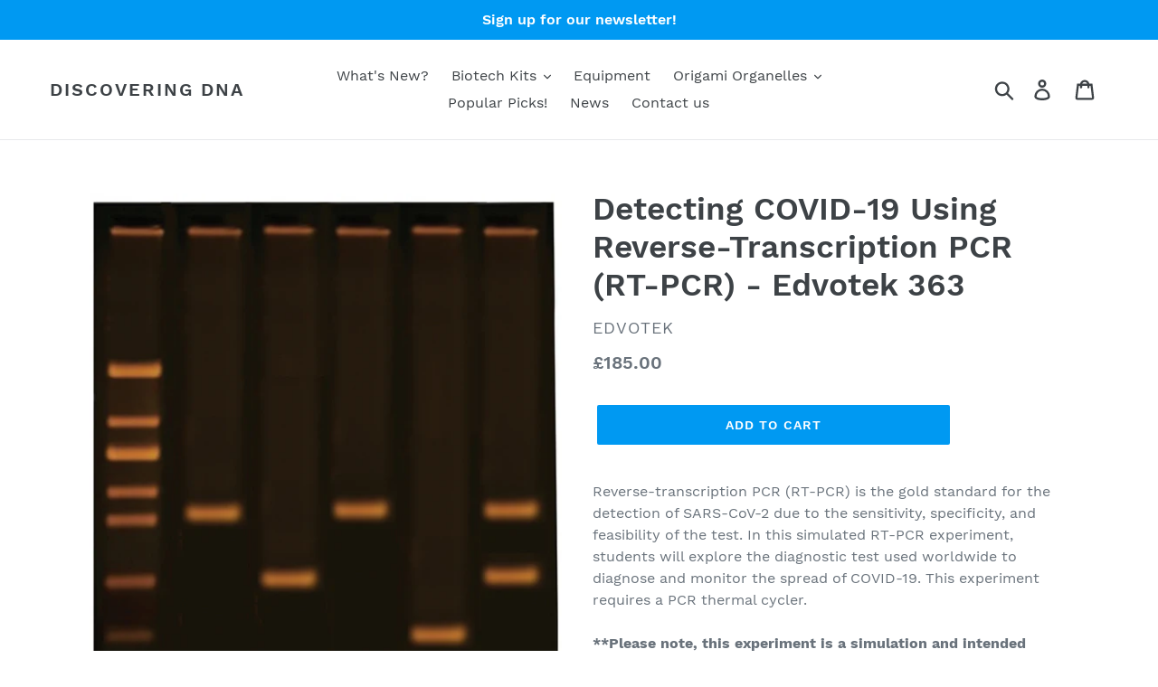

--- FILE ---
content_type: text/html; charset=utf-8
request_url: https://discoveringdna.com/en-us/products/363
body_size: 15647
content:
<!doctype html>
<html class="no-js" lang="en">
<head>
  <meta charset="utf-8">
  <meta http-equiv="X-UA-Compatible" content="IE=edge,chrome=1">
  <meta name="viewport" content="width=device-width,initial-scale=1">
  <meta name="theme-color" content="#0099f2">
  <link rel="canonical" href="https://discoveringdna.com/en-us/products/363"><title>Detecting COVID-19 Using Reverse-Transcription PCR (RT-PCR) - Edvotek 
&ndash; Discovering DNA</title><meta name="description" content="In this simulated RT-PCR experiment, students will explore the diagnostic test used worldwide to diagnose and monitor the spread of COVID-19."><!-- /snippets/social-meta-tags.liquid -->




<meta property="og:site_name" content="Discovering DNA">
<meta property="og:url" content="https://discoveringdna.com/en-us/products/363">
<meta property="og:title" content="Detecting COVID-19 Using Reverse-Transcription PCR (RT-PCR) - Edvotek 363">
<meta property="og:type" content="product">
<meta property="og:description" content="In this simulated RT-PCR experiment, students will explore the diagnostic test used worldwide to diagnose and monitor the spread of COVID-19.">

  <meta property="og:price:amount" content="185.00">
  <meta property="og:price:currency" content="GBP">

<meta property="og:image" content="http://discoveringdna.com/cdn/shop/products/363_media-1_1200x1200.jpg?v=1607596138"><meta property="og:image" content="http://discoveringdna.com/cdn/shop/products/363_media-2_1200x1200.jpg?v=1607596141">
<meta property="og:image:secure_url" content="https://discoveringdna.com/cdn/shop/products/363_media-1_1200x1200.jpg?v=1607596138"><meta property="og:image:secure_url" content="https://discoveringdna.com/cdn/shop/products/363_media-2_1200x1200.jpg?v=1607596141">


<meta name="twitter:card" content="summary_large_image">
<meta name="twitter:title" content="Detecting COVID-19 Using Reverse-Transcription PCR (RT-PCR) - Edvotek 363">
<meta name="twitter:description" content="In this simulated RT-PCR experiment, students will explore the diagnostic test used worldwide to diagnose and monitor the spread of COVID-19.">


  <link href="//discoveringdna.com/cdn/shop/t/1/assets/theme.scss.css?v=11242549694929328741678570005" rel="stylesheet" type="text/css" media="all" />

  <script>
    var theme = {
      strings: {
        addToCart: "Add to cart",
        soldOut: "Sold out",
        unavailable: "Unavailable",
        regularPrice: "Regular price",
        sale: "Sale",
        showMore: "Show More",
        showLess: "Show Less",
        addressError: "Error looking up that address",
        addressNoResults: "No results for that address",
        addressQueryLimit: "You have exceeded the Google API usage limit. Consider upgrading to a \u003ca href=\"https:\/\/developers.google.com\/maps\/premium\/usage-limits\"\u003ePremium Plan\u003c\/a\u003e.",
        authError: "There was a problem authenticating your Google Maps account.",
        newWindow: "Opens in a new window.",
        external: "Opens external website.",
        newWindowExternal: "Opens external website in a new window."
      },
      moneyFormat: "£{{amount}}"
    }

    document.documentElement.className = document.documentElement.className.replace('no-js', 'js');
  </script><script src="//discoveringdna.com/cdn/shop/t/1/assets/lazysizes.js?v=68441465964607740661544196109" async="async"></script>
  <script src="//discoveringdna.com/cdn/shop/t/1/assets/vendor.js?v=121857302354663160541544196109" defer="defer"></script>
  <script src="//discoveringdna.com/cdn/shop/t/1/assets/theme.js?v=12513799077045517171639408517" defer="defer"></script>

  <script>window.performance && window.performance.mark && window.performance.mark('shopify.content_for_header.start');</script><meta id="shopify-digital-wallet" name="shopify-digital-wallet" content="/8138358884/digital_wallets/dialog">
<meta name="shopify-checkout-api-token" content="380ca5e0bb21019a29a565329644a412">
<meta id="in-context-paypal-metadata" data-shop-id="8138358884" data-venmo-supported="false" data-environment="production" data-locale="en_US" data-paypal-v4="true" data-currency="GBP">
<link rel="alternate" hreflang="x-default" href="https://discoveringdna.com/products/363">
<link rel="alternate" hreflang="en-US" href="https://discoveringdna.com/en-us/products/363">
<link rel="alternate" type="application/json+oembed" href="https://discoveringdna.com/en-us/products/363.oembed">
<script async="async" src="/checkouts/internal/preloads.js?locale=en-US"></script>
<script id="shopify-features" type="application/json">{"accessToken":"380ca5e0bb21019a29a565329644a412","betas":["rich-media-storefront-analytics"],"domain":"discoveringdna.com","predictiveSearch":true,"shopId":8138358884,"locale":"en"}</script>
<script>var Shopify = Shopify || {};
Shopify.shop = "discovering-dna.myshopify.com";
Shopify.locale = "en";
Shopify.currency = {"active":"GBP","rate":"1.0"};
Shopify.country = "US";
Shopify.theme = {"name":"Debut","id":42596139108,"schema_name":"Debut","schema_version":"11.0.1","theme_store_id":796,"role":"main"};
Shopify.theme.handle = "null";
Shopify.theme.style = {"id":null,"handle":null};
Shopify.cdnHost = "discoveringdna.com/cdn";
Shopify.routes = Shopify.routes || {};
Shopify.routes.root = "/en-us/";</script>
<script type="module">!function(o){(o.Shopify=o.Shopify||{}).modules=!0}(window);</script>
<script>!function(o){function n(){var o=[];function n(){o.push(Array.prototype.slice.apply(arguments))}return n.q=o,n}var t=o.Shopify=o.Shopify||{};t.loadFeatures=n(),t.autoloadFeatures=n()}(window);</script>
<script id="shop-js-analytics" type="application/json">{"pageType":"product"}</script>
<script defer="defer" async type="module" src="//discoveringdna.com/cdn/shopifycloud/shop-js/modules/v2/client.init-shop-cart-sync_DRRuZ9Jb.en.esm.js"></script>
<script defer="defer" async type="module" src="//discoveringdna.com/cdn/shopifycloud/shop-js/modules/v2/chunk.common_Bq80O0pE.esm.js"></script>
<script type="module">
  await import("//discoveringdna.com/cdn/shopifycloud/shop-js/modules/v2/client.init-shop-cart-sync_DRRuZ9Jb.en.esm.js");
await import("//discoveringdna.com/cdn/shopifycloud/shop-js/modules/v2/chunk.common_Bq80O0pE.esm.js");

  window.Shopify.SignInWithShop?.initShopCartSync?.({"fedCMEnabled":true,"windoidEnabled":true});

</script>
<script id="__st">var __st={"a":8138358884,"offset":0,"reqid":"c4d8464e-e5e3-47fa-897a-e319ec1c28c1-1763553739","pageurl":"discoveringdna.com\/en-us\/products\/363","u":"54cf6755e282","p":"product","rtyp":"product","rid":4834720448609};</script>
<script>window.ShopifyPaypalV4VisibilityTracking = true;</script>
<script id="captcha-bootstrap">!function(){'use strict';const t='contact',e='account',n='new_comment',o=[[t,t],['blogs',n],['comments',n],[t,'customer']],c=[[e,'customer_login'],[e,'guest_login'],[e,'recover_customer_password'],[e,'create_customer']],r=t=>t.map((([t,e])=>`form[action*='/${t}']:not([data-nocaptcha='true']) input[name='form_type'][value='${e}']`)).join(','),a=t=>()=>t?[...document.querySelectorAll(t)].map((t=>t.form)):[];function s(){const t=[...o],e=r(t);return a(e)}const i='password',u='form_key',d=['recaptcha-v3-token','g-recaptcha-response','h-captcha-response',i],f=()=>{try{return window.sessionStorage}catch{return}},m='__shopify_v',_=t=>t.elements[u];function p(t,e,n=!1){try{const o=window.sessionStorage,c=JSON.parse(o.getItem(e)),{data:r}=function(t){const{data:e,action:n}=t;return t[m]||n?{data:e,action:n}:{data:t,action:n}}(c);for(const[e,n]of Object.entries(r))t.elements[e]&&(t.elements[e].value=n);n&&o.removeItem(e)}catch(o){console.error('form repopulation failed',{error:o})}}const l='form_type',E='cptcha';function T(t){t.dataset[E]=!0}const w=window,h=w.document,L='Shopify',v='ce_forms',y='captcha';let A=!1;((t,e)=>{const n=(g='f06e6c50-85a8-45c8-87d0-21a2b65856fe',I='https://cdn.shopify.com/shopifycloud/storefront-forms-hcaptcha/ce_storefront_forms_captcha_hcaptcha.v1.5.2.iife.js',D={infoText:'Protected by hCaptcha',privacyText:'Privacy',termsText:'Terms'},(t,e,n)=>{const o=w[L][v],c=o.bindForm;if(c)return c(t,g,e,D).then(n);var r;o.q.push([[t,g,e,D],n]),r=I,A||(h.body.append(Object.assign(h.createElement('script'),{id:'captcha-provider',async:!0,src:r})),A=!0)});var g,I,D;w[L]=w[L]||{},w[L][v]=w[L][v]||{},w[L][v].q=[],w[L][y]=w[L][y]||{},w[L][y].protect=function(t,e){n(t,void 0,e),T(t)},Object.freeze(w[L][y]),function(t,e,n,w,h,L){const[v,y,A,g]=function(t,e,n){const i=e?o:[],u=t?c:[],d=[...i,...u],f=r(d),m=r(i),_=r(d.filter((([t,e])=>n.includes(e))));return[a(f),a(m),a(_),s()]}(w,h,L),I=t=>{const e=t.target;return e instanceof HTMLFormElement?e:e&&e.form},D=t=>v().includes(t);t.addEventListener('submit',(t=>{const e=I(t);if(!e)return;const n=D(e)&&!e.dataset.hcaptchaBound&&!e.dataset.recaptchaBound,o=_(e),c=g().includes(e)&&(!o||!o.value);(n||c)&&t.preventDefault(),c&&!n&&(function(t){try{if(!f())return;!function(t){const e=f();if(!e)return;const n=_(t);if(!n)return;const o=n.value;o&&e.removeItem(o)}(t);const e=Array.from(Array(32),(()=>Math.random().toString(36)[2])).join('');!function(t,e){_(t)||t.append(Object.assign(document.createElement('input'),{type:'hidden',name:u})),t.elements[u].value=e}(t,e),function(t,e){const n=f();if(!n)return;const o=[...t.querySelectorAll(`input[type='${i}']`)].map((({name:t})=>t)),c=[...d,...o],r={};for(const[a,s]of new FormData(t).entries())c.includes(a)||(r[a]=s);n.setItem(e,JSON.stringify({[m]:1,action:t.action,data:r}))}(t,e)}catch(e){console.error('failed to persist form',e)}}(e),e.submit())}));const S=(t,e)=>{t&&!t.dataset[E]&&(n(t,e.some((e=>e===t))),T(t))};for(const o of['focusin','change'])t.addEventListener(o,(t=>{const e=I(t);D(e)&&S(e,y())}));const B=e.get('form_key'),M=e.get(l),P=B&&M;t.addEventListener('DOMContentLoaded',(()=>{const t=y();if(P)for(const e of t)e.elements[l].value===M&&p(e,B);[...new Set([...A(),...v().filter((t=>'true'===t.dataset.shopifyCaptcha))])].forEach((e=>S(e,t)))}))}(h,new URLSearchParams(w.location.search),n,t,e,['guest_login'])})(!0,!0)}();</script>
<script integrity="sha256-52AcMU7V7pcBOXWImdc/TAGTFKeNjmkeM1Pvks/DTgc=" data-source-attribution="shopify.loadfeatures" defer="defer" src="//discoveringdna.com/cdn/shopifycloud/storefront/assets/storefront/load_feature-81c60534.js" crossorigin="anonymous"></script>
<script data-source-attribution="shopify.dynamic_checkout.dynamic.init">var Shopify=Shopify||{};Shopify.PaymentButton=Shopify.PaymentButton||{isStorefrontPortableWallets:!0,init:function(){window.Shopify.PaymentButton.init=function(){};var t=document.createElement("script");t.src="https://discoveringdna.com/cdn/shopifycloud/portable-wallets/latest/portable-wallets.en.js",t.type="module",document.head.appendChild(t)}};
</script>
<script data-source-attribution="shopify.dynamic_checkout.buyer_consent">
  function portableWalletsHideBuyerConsent(e){var t=document.getElementById("shopify-buyer-consent"),n=document.getElementById("shopify-subscription-policy-button");t&&n&&(t.classList.add("hidden"),t.setAttribute("aria-hidden","true"),n.removeEventListener("click",e))}function portableWalletsShowBuyerConsent(e){var t=document.getElementById("shopify-buyer-consent"),n=document.getElementById("shopify-subscription-policy-button");t&&n&&(t.classList.remove("hidden"),t.removeAttribute("aria-hidden"),n.addEventListener("click",e))}window.Shopify?.PaymentButton&&(window.Shopify.PaymentButton.hideBuyerConsent=portableWalletsHideBuyerConsent,window.Shopify.PaymentButton.showBuyerConsent=portableWalletsShowBuyerConsent);
</script>
<script data-source-attribution="shopify.dynamic_checkout.cart.bootstrap">document.addEventListener("DOMContentLoaded",(function(){function t(){return document.querySelector("shopify-accelerated-checkout-cart, shopify-accelerated-checkout")}if(t())Shopify.PaymentButton.init();else{new MutationObserver((function(e,n){t()&&(Shopify.PaymentButton.init(),n.disconnect())})).observe(document.body,{childList:!0,subtree:!0})}}));
</script>
<link id="shopify-accelerated-checkout-styles" rel="stylesheet" media="screen" href="https://discoveringdna.com/cdn/shopifycloud/portable-wallets/latest/accelerated-checkout-backwards-compat.css" crossorigin="anonymous">
<style id="shopify-accelerated-checkout-cart">
        #shopify-buyer-consent {
  margin-top: 1em;
  display: inline-block;
  width: 100%;
}

#shopify-buyer-consent.hidden {
  display: none;
}

#shopify-subscription-policy-button {
  background: none;
  border: none;
  padding: 0;
  text-decoration: underline;
  font-size: inherit;
  cursor: pointer;
}

#shopify-subscription-policy-button::before {
  box-shadow: none;
}

      </style>

<script>window.performance && window.performance.mark && window.performance.mark('shopify.content_for_header.end');</script>
<link href="https://monorail-edge.shopifysvc.com" rel="dns-prefetch">
<script>(function(){if ("sendBeacon" in navigator && "performance" in window) {try {var session_token_from_headers = performance.getEntriesByType('navigation')[0].serverTiming.find(x => x.name == '_s').description;} catch {var session_token_from_headers = undefined;}var session_cookie_matches = document.cookie.match(/_shopify_s=([^;]*)/);var session_token_from_cookie = session_cookie_matches && session_cookie_matches.length === 2 ? session_cookie_matches[1] : "";var session_token = session_token_from_headers || session_token_from_cookie || "";function handle_abandonment_event(e) {var entries = performance.getEntries().filter(function(entry) {return /monorail-edge.shopifysvc.com/.test(entry.name);});if (!window.abandonment_tracked && entries.length === 0) {window.abandonment_tracked = true;var currentMs = Date.now();var navigation_start = performance.timing.navigationStart;var payload = {shop_id: 8138358884,url: window.location.href,navigation_start,duration: currentMs - navigation_start,session_token,page_type: "product"};window.navigator.sendBeacon("https://monorail-edge.shopifysvc.com/v1/produce", JSON.stringify({schema_id: "online_store_buyer_site_abandonment/1.1",payload: payload,metadata: {event_created_at_ms: currentMs,event_sent_at_ms: currentMs}}));}}window.addEventListener('pagehide', handle_abandonment_event);}}());</script>
<script id="web-pixels-manager-setup">(function e(e,d,r,n,o){if(void 0===o&&(o={}),!Boolean(null===(a=null===(i=window.Shopify)||void 0===i?void 0:i.analytics)||void 0===a?void 0:a.replayQueue)){var i,a;window.Shopify=window.Shopify||{};var t=window.Shopify;t.analytics=t.analytics||{};var s=t.analytics;s.replayQueue=[],s.publish=function(e,d,r){return s.replayQueue.push([e,d,r]),!0};try{self.performance.mark("wpm:start")}catch(e){}var l=function(){var e={modern:/Edge?\/(1{2}[4-9]|1[2-9]\d|[2-9]\d{2}|\d{4,})\.\d+(\.\d+|)|Firefox\/(1{2}[4-9]|1[2-9]\d|[2-9]\d{2}|\d{4,})\.\d+(\.\d+|)|Chrom(ium|e)\/(9{2}|\d{3,})\.\d+(\.\d+|)|(Maci|X1{2}).+ Version\/(15\.\d+|(1[6-9]|[2-9]\d|\d{3,})\.\d+)([,.]\d+|)( \(\w+\)|)( Mobile\/\w+|) Safari\/|Chrome.+OPR\/(9{2}|\d{3,})\.\d+\.\d+|(CPU[ +]OS|iPhone[ +]OS|CPU[ +]iPhone|CPU IPhone OS|CPU iPad OS)[ +]+(15[._]\d+|(1[6-9]|[2-9]\d|\d{3,})[._]\d+)([._]\d+|)|Android:?[ /-](13[3-9]|1[4-9]\d|[2-9]\d{2}|\d{4,})(\.\d+|)(\.\d+|)|Android.+Firefox\/(13[5-9]|1[4-9]\d|[2-9]\d{2}|\d{4,})\.\d+(\.\d+|)|Android.+Chrom(ium|e)\/(13[3-9]|1[4-9]\d|[2-9]\d{2}|\d{4,})\.\d+(\.\d+|)|SamsungBrowser\/([2-9]\d|\d{3,})\.\d+/,legacy:/Edge?\/(1[6-9]|[2-9]\d|\d{3,})\.\d+(\.\d+|)|Firefox\/(5[4-9]|[6-9]\d|\d{3,})\.\d+(\.\d+|)|Chrom(ium|e)\/(5[1-9]|[6-9]\d|\d{3,})\.\d+(\.\d+|)([\d.]+$|.*Safari\/(?![\d.]+ Edge\/[\d.]+$))|(Maci|X1{2}).+ Version\/(10\.\d+|(1[1-9]|[2-9]\d|\d{3,})\.\d+)([,.]\d+|)( \(\w+\)|)( Mobile\/\w+|) Safari\/|Chrome.+OPR\/(3[89]|[4-9]\d|\d{3,})\.\d+\.\d+|(CPU[ +]OS|iPhone[ +]OS|CPU[ +]iPhone|CPU IPhone OS|CPU iPad OS)[ +]+(10[._]\d+|(1[1-9]|[2-9]\d|\d{3,})[._]\d+)([._]\d+|)|Android:?[ /-](13[3-9]|1[4-9]\d|[2-9]\d{2}|\d{4,})(\.\d+|)(\.\d+|)|Mobile Safari.+OPR\/([89]\d|\d{3,})\.\d+\.\d+|Android.+Firefox\/(13[5-9]|1[4-9]\d|[2-9]\d{2}|\d{4,})\.\d+(\.\d+|)|Android.+Chrom(ium|e)\/(13[3-9]|1[4-9]\d|[2-9]\d{2}|\d{4,})\.\d+(\.\d+|)|Android.+(UC? ?Browser|UCWEB|U3)[ /]?(15\.([5-9]|\d{2,})|(1[6-9]|[2-9]\d|\d{3,})\.\d+)\.\d+|SamsungBrowser\/(5\.\d+|([6-9]|\d{2,})\.\d+)|Android.+MQ{2}Browser\/(14(\.(9|\d{2,})|)|(1[5-9]|[2-9]\d|\d{3,})(\.\d+|))(\.\d+|)|K[Aa][Ii]OS\/(3\.\d+|([4-9]|\d{2,})\.\d+)(\.\d+|)/},d=e.modern,r=e.legacy,n=navigator.userAgent;return n.match(d)?"modern":n.match(r)?"legacy":"unknown"}(),u="modern"===l?"modern":"legacy",c=(null!=n?n:{modern:"",legacy:""})[u],f=function(e){return[e.baseUrl,"/wpm","/b",e.hashVersion,"modern"===e.buildTarget?"m":"l",".js"].join("")}({baseUrl:d,hashVersion:r,buildTarget:u}),m=function(e){var d=e.version,r=e.bundleTarget,n=e.surface,o=e.pageUrl,i=e.monorailEndpoint;return{emit:function(e){var a=e.status,t=e.errorMsg,s=(new Date).getTime(),l=JSON.stringify({metadata:{event_sent_at_ms:s},events:[{schema_id:"web_pixels_manager_load/3.1",payload:{version:d,bundle_target:r,page_url:o,status:a,surface:n,error_msg:t},metadata:{event_created_at_ms:s}}]});if(!i)return console&&console.warn&&console.warn("[Web Pixels Manager] No Monorail endpoint provided, skipping logging."),!1;try{return self.navigator.sendBeacon.bind(self.navigator)(i,l)}catch(e){}var u=new XMLHttpRequest;try{return u.open("POST",i,!0),u.setRequestHeader("Content-Type","text/plain"),u.send(l),!0}catch(e){return console&&console.warn&&console.warn("[Web Pixels Manager] Got an unhandled error while logging to Monorail."),!1}}}}({version:r,bundleTarget:l,surface:e.surface,pageUrl:self.location.href,monorailEndpoint:e.monorailEndpoint});try{o.browserTarget=l,function(e){var d=e.src,r=e.async,n=void 0===r||r,o=e.onload,i=e.onerror,a=e.sri,t=e.scriptDataAttributes,s=void 0===t?{}:t,l=document.createElement("script"),u=document.querySelector("head"),c=document.querySelector("body");if(l.async=n,l.src=d,a&&(l.integrity=a,l.crossOrigin="anonymous"),s)for(var f in s)if(Object.prototype.hasOwnProperty.call(s,f))try{l.dataset[f]=s[f]}catch(e){}if(o&&l.addEventListener("load",o),i&&l.addEventListener("error",i),u)u.appendChild(l);else{if(!c)throw new Error("Did not find a head or body element to append the script");c.appendChild(l)}}({src:f,async:!0,onload:function(){if(!function(){var e,d;return Boolean(null===(d=null===(e=window.Shopify)||void 0===e?void 0:e.analytics)||void 0===d?void 0:d.initialized)}()){var d=window.webPixelsManager.init(e)||void 0;if(d){var r=window.Shopify.analytics;r.replayQueue.forEach((function(e){var r=e[0],n=e[1],o=e[2];d.publishCustomEvent(r,n,o)})),r.replayQueue=[],r.publish=d.publishCustomEvent,r.visitor=d.visitor,r.initialized=!0}}},onerror:function(){return m.emit({status:"failed",errorMsg:"".concat(f," has failed to load")})},sri:function(e){var d=/^sha384-[A-Za-z0-9+/=]+$/;return"string"==typeof e&&d.test(e)}(c)?c:"",scriptDataAttributes:o}),m.emit({status:"loading"})}catch(e){m.emit({status:"failed",errorMsg:(null==e?void 0:e.message)||"Unknown error"})}}})({shopId: 8138358884,storefrontBaseUrl: "https://discoveringdna.com",extensionsBaseUrl: "https://extensions.shopifycdn.com/cdn/shopifycloud/web-pixels-manager",monorailEndpoint: "https://monorail-edge.shopifysvc.com/unstable/produce_batch",surface: "storefront-renderer",enabledBetaFlags: ["2dca8a86"],webPixelsConfigList: [{"id":"shopify-app-pixel","configuration":"{}","eventPayloadVersion":"v1","runtimeContext":"STRICT","scriptVersion":"0450","apiClientId":"shopify-pixel","type":"APP","privacyPurposes":["ANALYTICS","MARKETING"]},{"id":"shopify-custom-pixel","eventPayloadVersion":"v1","runtimeContext":"LAX","scriptVersion":"0450","apiClientId":"shopify-pixel","type":"CUSTOM","privacyPurposes":["ANALYTICS","MARKETING"]}],isMerchantRequest: false,initData: {"shop":{"name":"Discovering DNA","paymentSettings":{"currencyCode":"GBP"},"myshopifyDomain":"discovering-dna.myshopify.com","countryCode":"GB","storefrontUrl":"https:\/\/discoveringdna.com\/en-us"},"customer":null,"cart":null,"checkout":null,"productVariants":[{"price":{"amount":185.0,"currencyCode":"GBP"},"product":{"title":"Detecting COVID-19 Using Reverse-Transcription PCR (RT-PCR) - Edvotek 363","vendor":"Edvotek","id":"4834720448609","untranslatedTitle":"Detecting COVID-19 Using Reverse-Transcription PCR (RT-PCR) - Edvotek 363","url":"\/en-us\/products\/363","type":""},"id":"33273261162593","image":{"src":"\/\/discoveringdna.com\/cdn\/shop\/products\/363_media-1.jpg?v=1607596138"},"sku":"363","title":"Default Title","untranslatedTitle":"Default Title"}],"purchasingCompany":null},},"https://discoveringdna.com/cdn","ae1676cfwd2530674p4253c800m34e853cb",{"modern":"","legacy":""},{"shopId":"8138358884","storefrontBaseUrl":"https:\/\/discoveringdna.com","extensionBaseUrl":"https:\/\/extensions.shopifycdn.com\/cdn\/shopifycloud\/web-pixels-manager","surface":"storefront-renderer","enabledBetaFlags":"[\"2dca8a86\"]","isMerchantRequest":"false","hashVersion":"ae1676cfwd2530674p4253c800m34e853cb","publish":"custom","events":"[[\"page_viewed\",{}],[\"product_viewed\",{\"productVariant\":{\"price\":{\"amount\":185.0,\"currencyCode\":\"GBP\"},\"product\":{\"title\":\"Detecting COVID-19 Using Reverse-Transcription PCR (RT-PCR) - Edvotek 363\",\"vendor\":\"Edvotek\",\"id\":\"4834720448609\",\"untranslatedTitle\":\"Detecting COVID-19 Using Reverse-Transcription PCR (RT-PCR) - Edvotek 363\",\"url\":\"\/en-us\/products\/363\",\"type\":\"\"},\"id\":\"33273261162593\",\"image\":{\"src\":\"\/\/discoveringdna.com\/cdn\/shop\/products\/363_media-1.jpg?v=1607596138\"},\"sku\":\"363\",\"title\":\"Default Title\",\"untranslatedTitle\":\"Default Title\"}}]]"});</script><script>
  window.ShopifyAnalytics = window.ShopifyAnalytics || {};
  window.ShopifyAnalytics.meta = window.ShopifyAnalytics.meta || {};
  window.ShopifyAnalytics.meta.currency = 'GBP';
  var meta = {"product":{"id":4834720448609,"gid":"gid:\/\/shopify\/Product\/4834720448609","vendor":"Edvotek","type":"","variants":[{"id":33273261162593,"price":18500,"name":"Detecting COVID-19 Using Reverse-Transcription PCR (RT-PCR) - Edvotek 363","public_title":null,"sku":"363"}],"remote":false},"page":{"pageType":"product","resourceType":"product","resourceId":4834720448609}};
  for (var attr in meta) {
    window.ShopifyAnalytics.meta[attr] = meta[attr];
  }
</script>
<script class="analytics">
  (function () {
    var customDocumentWrite = function(content) {
      var jquery = null;

      if (window.jQuery) {
        jquery = window.jQuery;
      } else if (window.Checkout && window.Checkout.$) {
        jquery = window.Checkout.$;
      }

      if (jquery) {
        jquery('body').append(content);
      }
    };

    var hasLoggedConversion = function(token) {
      if (token) {
        return document.cookie.indexOf('loggedConversion=' + token) !== -1;
      }
      return false;
    }

    var setCookieIfConversion = function(token) {
      if (token) {
        var twoMonthsFromNow = new Date(Date.now());
        twoMonthsFromNow.setMonth(twoMonthsFromNow.getMonth() + 2);

        document.cookie = 'loggedConversion=' + token + '; expires=' + twoMonthsFromNow;
      }
    }

    var trekkie = window.ShopifyAnalytics.lib = window.trekkie = window.trekkie || [];
    if (trekkie.integrations) {
      return;
    }
    trekkie.methods = [
      'identify',
      'page',
      'ready',
      'track',
      'trackForm',
      'trackLink'
    ];
    trekkie.factory = function(method) {
      return function() {
        var args = Array.prototype.slice.call(arguments);
        args.unshift(method);
        trekkie.push(args);
        return trekkie;
      };
    };
    for (var i = 0; i < trekkie.methods.length; i++) {
      var key = trekkie.methods[i];
      trekkie[key] = trekkie.factory(key);
    }
    trekkie.load = function(config) {
      trekkie.config = config || {};
      trekkie.config.initialDocumentCookie = document.cookie;
      var first = document.getElementsByTagName('script')[0];
      var script = document.createElement('script');
      script.type = 'text/javascript';
      script.onerror = function(e) {
        var scriptFallback = document.createElement('script');
        scriptFallback.type = 'text/javascript';
        scriptFallback.onerror = function(error) {
                var Monorail = {
      produce: function produce(monorailDomain, schemaId, payload) {
        var currentMs = new Date().getTime();
        var event = {
          schema_id: schemaId,
          payload: payload,
          metadata: {
            event_created_at_ms: currentMs,
            event_sent_at_ms: currentMs
          }
        };
        return Monorail.sendRequest("https://" + monorailDomain + "/v1/produce", JSON.stringify(event));
      },
      sendRequest: function sendRequest(endpointUrl, payload) {
        // Try the sendBeacon API
        if (window && window.navigator && typeof window.navigator.sendBeacon === 'function' && typeof window.Blob === 'function' && !Monorail.isIos12()) {
          var blobData = new window.Blob([payload], {
            type: 'text/plain'
          });

          if (window.navigator.sendBeacon(endpointUrl, blobData)) {
            return true;
          } // sendBeacon was not successful

        } // XHR beacon

        var xhr = new XMLHttpRequest();

        try {
          xhr.open('POST', endpointUrl);
          xhr.setRequestHeader('Content-Type', 'text/plain');
          xhr.send(payload);
        } catch (e) {
          console.log(e);
        }

        return false;
      },
      isIos12: function isIos12() {
        return window.navigator.userAgent.lastIndexOf('iPhone; CPU iPhone OS 12_') !== -1 || window.navigator.userAgent.lastIndexOf('iPad; CPU OS 12_') !== -1;
      }
    };
    Monorail.produce('monorail-edge.shopifysvc.com',
      'trekkie_storefront_load_errors/1.1',
      {shop_id: 8138358884,
      theme_id: 42596139108,
      app_name: "storefront",
      context_url: window.location.href,
      source_url: "//discoveringdna.com/cdn/s/trekkie.storefront.308893168db1679b4a9f8a086857af995740364f.min.js"});

        };
        scriptFallback.async = true;
        scriptFallback.src = '//discoveringdna.com/cdn/s/trekkie.storefront.308893168db1679b4a9f8a086857af995740364f.min.js';
        first.parentNode.insertBefore(scriptFallback, first);
      };
      script.async = true;
      script.src = '//discoveringdna.com/cdn/s/trekkie.storefront.308893168db1679b4a9f8a086857af995740364f.min.js';
      first.parentNode.insertBefore(script, first);
    };
    trekkie.load(
      {"Trekkie":{"appName":"storefront","development":false,"defaultAttributes":{"shopId":8138358884,"isMerchantRequest":null,"themeId":42596139108,"themeCityHash":"18017060974673858631","contentLanguage":"en","currency":"GBP","eventMetadataId":"7ce65804-3d8f-4855-b2fb-3f860bdd808a"},"isServerSideCookieWritingEnabled":true,"monorailRegion":"shop_domain","enabledBetaFlags":["f0df213a"]},"Session Attribution":{},"S2S":{"facebookCapiEnabled":false,"source":"trekkie-storefront-renderer","apiClientId":580111}}
    );

    var loaded = false;
    trekkie.ready(function() {
      if (loaded) return;
      loaded = true;

      window.ShopifyAnalytics.lib = window.trekkie;

      var originalDocumentWrite = document.write;
      document.write = customDocumentWrite;
      try { window.ShopifyAnalytics.merchantGoogleAnalytics.call(this); } catch(error) {};
      document.write = originalDocumentWrite;

      window.ShopifyAnalytics.lib.page(null,{"pageType":"product","resourceType":"product","resourceId":4834720448609,"shopifyEmitted":true});

      var match = window.location.pathname.match(/checkouts\/(.+)\/(thank_you|post_purchase)/)
      var token = match? match[1]: undefined;
      if (!hasLoggedConversion(token)) {
        setCookieIfConversion(token);
        window.ShopifyAnalytics.lib.track("Viewed Product",{"currency":"GBP","variantId":33273261162593,"productId":4834720448609,"productGid":"gid:\/\/shopify\/Product\/4834720448609","name":"Detecting COVID-19 Using Reverse-Transcription PCR (RT-PCR) - Edvotek 363","price":"185.00","sku":"363","brand":"Edvotek","variant":null,"category":"","nonInteraction":true,"remote":false},undefined,undefined,{"shopifyEmitted":true});
      window.ShopifyAnalytics.lib.track("monorail:\/\/trekkie_storefront_viewed_product\/1.1",{"currency":"GBP","variantId":33273261162593,"productId":4834720448609,"productGid":"gid:\/\/shopify\/Product\/4834720448609","name":"Detecting COVID-19 Using Reverse-Transcription PCR (RT-PCR) - Edvotek 363","price":"185.00","sku":"363","brand":"Edvotek","variant":null,"category":"","nonInteraction":true,"remote":false,"referer":"https:\/\/discoveringdna.com\/en-us\/products\/363"});
      }
    });


        var eventsListenerScript = document.createElement('script');
        eventsListenerScript.async = true;
        eventsListenerScript.src = "//discoveringdna.com/cdn/shopifycloud/storefront/assets/shop_events_listener-3da45d37.js";
        document.getElementsByTagName('head')[0].appendChild(eventsListenerScript);

})();</script>
<script
  defer
  src="https://discoveringdna.com/cdn/shopifycloud/perf-kit/shopify-perf-kit-2.1.2.min.js"
  data-application="storefront-renderer"
  data-shop-id="8138358884"
  data-render-region="gcp-us-east1"
  data-page-type="product"
  data-theme-instance-id="42596139108"
  data-theme-name="Debut"
  data-theme-version="11.0.1"
  data-monorail-region="shop_domain"
  data-resource-timing-sampling-rate="10"
  data-shs="true"
  data-shs-beacon="true"
  data-shs-export-with-fetch="true"
  data-shs-logs-sample-rate="1"
></script>
</head>

<body class="template-product">

  <a class="in-page-link visually-hidden skip-link" href="#MainContent">Skip to content</a>

  <div id="SearchDrawer" class="search-bar drawer drawer--top" role="dialog" aria-modal="true" aria-label="Search">
    <div class="search-bar__table">
      <div class="search-bar__table-cell search-bar__form-wrapper">
        <form class="search search-bar__form" action="/search" method="get" role="search">
          <input class="search__input search-bar__input" type="search" name="q" value="" placeholder="Search" aria-label="Search">
          <button class="search-bar__submit search__submit btn--link" type="submit">
            <svg aria-hidden="true" focusable="false" role="presentation" class="icon icon-search" viewBox="0 0 37 40"><path d="M35.6 36l-9.8-9.8c4.1-5.4 3.6-13.2-1.3-18.1-5.4-5.4-14.2-5.4-19.7 0-5.4 5.4-5.4 14.2 0 19.7 2.6 2.6 6.1 4.1 9.8 4.1 3 0 5.9-1 8.3-2.8l9.8 9.8c.4.4.9.6 1.4.6s1-.2 1.4-.6c.9-.9.9-2.1.1-2.9zm-20.9-8.2c-2.6 0-5.1-1-7-2.9-3.9-3.9-3.9-10.1 0-14C9.6 9 12.2 8 14.7 8s5.1 1 7 2.9c3.9 3.9 3.9 10.1 0 14-1.9 1.9-4.4 2.9-7 2.9z"/></svg>
            <span class="icon__fallback-text">Submit</span>
          </button>
        </form>
      </div>
      <div class="search-bar__table-cell text-right">
        <button type="button" class="btn--link search-bar__close js-drawer-close">
          <svg aria-hidden="true" focusable="false" role="presentation" class="icon icon-close" viewBox="0 0 37 40"><path d="M21.3 23l11-11c.8-.8.8-2 0-2.8-.8-.8-2-.8-2.8 0l-11 11-11-11c-.8-.8-2-.8-2.8 0-.8.8-.8 2 0 2.8l11 11-11 11c-.8.8-.8 2 0 2.8.4.4.9.6 1.4.6s1-.2 1.4-.6l11-11 11 11c.4.4.9.6 1.4.6s1-.2 1.4-.6c.8-.8.8-2 0-2.8l-11-11z"/></svg>
          <span class="icon__fallback-text">Close search</span>
        </button>
      </div>
    </div>
  </div>

  <div id="shopify-section-header" class="shopify-section">
  <style>
    

    
      .site-header__logo-image {
        margin: 0;
      }
    
  </style>


<div data-section-id="header" data-section-type="header-section">
  
    
      <style>
        .announcement-bar {
          background-color: #0099f2;
        }

        .announcement-bar--link:hover {
          

          
            
            background-color: #1fadff;
          
        }

        .announcement-bar__message {
          color: #ffffff;
        }
      </style>

      
        <a href="/en-us/pages/sign-up-for-our-newsletter" class="announcement-bar announcement-bar--link">
      

        <p class="announcement-bar__message">Sign up for our newsletter!</p>

      
        </a>
      

    
  

  <header class="site-header border-bottom logo--left" role="banner">
    <div class="grid grid--no-gutters grid--table site-header__mobile-nav">
      

      <div class="grid__item medium-up--one-quarter logo-align--left">
        
        
          <div class="h2 site-header__logo">
        
          
            <a class="site-header__logo-link" href="/">Discovering DNA</a>
          
        
          </div>
        
      </div>

      
        <nav class="grid__item medium-up--one-half small--hide" id="AccessibleNav" role="navigation">
          <ul class="site-nav list--inline " id="SiteNav">
  



    
      <li>
        <a href="/en-us/collections/whats-new" class="site-nav__link site-nav__link--main">
          <span class="site-nav__label">What's New?</span>
        </a>
      </li>
    
  



    
      <li class="site-nav--has-dropdown">
        <button class="site-nav__link site-nav__link--main site-nav__link--button" type="button" aria-haspopup="true" aria-expanded="false" aria-controls="SiteNavLabel-biotech-kits">
          <span class="site-nav__label">Biotech Kits</span><svg aria-hidden="true" focusable="false" role="presentation" class="icon icon--wide icon-chevron-down" viewBox="0 0 498.98 284.49"><defs><style>.cls-1{fill:#231f20}</style></defs><path class="cls-1" d="M80.93 271.76A35 35 0 0 1 140.68 247l189.74 189.75L520.16 247a35 35 0 1 1 49.5 49.5L355.17 511a35 35 0 0 1-49.5 0L91.18 296.5a34.89 34.89 0 0 1-10.25-24.74z" transform="translate(-80.93 -236.76)"/></svg>
        </button>

        <div class="site-nav__dropdown" id="SiteNavLabel-biotech-kits">
          
            <ul>
              
                <li>
                  <a href="/en-us/collections/dna-electrophoresis" class="site-nav__link site-nav__child-link">
                    <span class="site-nav__label">DNA electrophoresis</span>
                  </a>
                </li>
              
                <li>
                  <a href="/en-us/collections/dye-electrophoresis" class="site-nav__link site-nav__child-link">
                    <span class="site-nav__label">Dye electrophoresis</span>
                  </a>
                </li>
              
                <li>
                  <a href="/en-us/collections/forensics" class="site-nav__link site-nav__child-link">
                    <span class="site-nav__label">Forensics</span>
                  </a>
                </li>
              
                <li>
                  <a href="/en-us/collections/pcr" class="site-nav__link site-nav__child-link">
                    <span class="site-nav__label">PCR</span>
                  </a>
                </li>
              
                <li>
                  <a href="/en-us/collections/biomedical-testing-immunology" class="site-nav__link site-nav__child-link">
                    <span class="site-nav__label">Medical testing</span>
                  </a>
                </li>
              
                <li>
                  <a href="/en-us/collections/genetic-engineering-transformation" class="site-nav__link site-nav__child-link">
                    <span class="site-nav__label">Transformation</span>
                  </a>
                </li>
              
                <li>
                  <a href="/en-us/collections/consumables" class="site-nav__link site-nav__child-link site-nav__link--last">
                    <span class="site-nav__label">Consumables</span>
                  </a>
                </li>
              
            </ul>
          
        </div>
      </li>
    
  



    
      <li>
        <a href="/en-us/collections/dna-equipment" class="site-nav__link site-nav__link--main">
          <span class="site-nav__label">Equipment</span>
        </a>
      </li>
    
  



    
      <li class="site-nav--has-dropdown">
        <button class="site-nav__link site-nav__link--main site-nav__link--button" type="button" aria-haspopup="true" aria-expanded="false" aria-controls="SiteNavLabel-origami-organelles">
          <span class="site-nav__label">Origami Organelles</span><svg aria-hidden="true" focusable="false" role="presentation" class="icon icon--wide icon-chevron-down" viewBox="0 0 498.98 284.49"><defs><style>.cls-1{fill:#231f20}</style></defs><path class="cls-1" d="M80.93 271.76A35 35 0 0 1 140.68 247l189.74 189.75L520.16 247a35 35 0 1 1 49.5 49.5L355.17 511a35 35 0 0 1-49.5 0L91.18 296.5a34.89 34.89 0 0 1-10.25-24.74z" transform="translate(-80.93 -236.76)"/></svg>
        </button>

        <div class="site-nav__dropdown" id="SiteNavLabel-origami-organelles">
          
            <ul>
              
                <li>
                  <a href="/en-us/collections/anatomy-physiology" class="site-nav__link site-nav__child-link">
                    <span class="site-nav__label">Anatomy &amp; Physiology</span>
                  </a>
                </li>
              
                <li>
                  <a href="/en-us/collections/biochemistry" class="site-nav__link site-nav__child-link">
                    <span class="site-nav__label">Biochemistry</span>
                  </a>
                </li>
              
                <li>
                  <a href="/en-us/collections/super-value-sets" class="site-nav__link site-nav__child-link">
                    <span class="site-nav__label">Bundles</span>
                  </a>
                </li>
              
                <li>
                  <a href="/en-us/collections/cells-organelles" class="site-nav__link site-nav__child-link">
                    <span class="site-nav__label">Cells &amp; Organelles</span>
                  </a>
                </li>
              
                <li>
                  <a href="/en-us/collections/chemistry" class="site-nav__link site-nav__child-link">
                    <span class="site-nav__label">Chemistry</span>
                  </a>
                </li>
              
                <li>
                  <a href="/en-us/collections/disease-immunity" class="site-nav__link site-nav__child-link">
                    <span class="site-nav__label">Disease &amp; Immunity</span>
                  </a>
                </li>
              
                <li>
                  <a href="/en-us/collections/ecology" class="site-nav__link site-nav__child-link">
                    <span class="site-nav__label">Environmental Science</span>
                  </a>
                </li>
              
                <li>
                  <a href="/en-us/collections/games" class="site-nav__link site-nav__child-link">
                    <span class="site-nav__label">Games</span>
                  </a>
                </li>
              
                <li>
                  <a href="/en-us/collections/genetics" class="site-nav__link site-nav__child-link">
                    <span class="site-nav__label">Genetics</span>
                  </a>
                </li>
              
                <li>
                  <a href="/en-us/collections/earth-sciences" class="site-nav__link site-nav__child-link">
                    <span class="site-nav__label">Geography</span>
                  </a>
                </li>
              
                <li>
                  <a href="/en-us/collections/nerves-muscles-senses" class="site-nav__link site-nav__child-link">
                    <span class="site-nav__label">Nerves, Muscles &amp; Senses</span>
                  </a>
                </li>
              
                <li>
                  <a href="/en-us/collections/physics" class="site-nav__link site-nav__child-link">
                    <span class="site-nav__label">Physics</span>
                  </a>
                </li>
              
                <li>
                  <a href="/en-us/collections/plants" class="site-nav__link site-nav__child-link">
                    <span class="site-nav__label">Plants</span>
                  </a>
                </li>
              
                <li>
                  <a href="/en-us/collections/primary" class="site-nav__link site-nav__child-link">
                    <span class="site-nav__label">Primary</span>
                  </a>
                </li>
              
                <li>
                  <a href="/en-us/collections/revisomatics" class="site-nav__link site-nav__child-link">
                    <span class="site-nav__label">Revisomatics</span>
                  </a>
                </li>
              
                <li>
                  <a href="/en-us/collections/view-all-models" class="site-nav__link site-nav__child-link site-nav__link--last">
                    <span class="site-nav__label">View All Models</span>
                  </a>
                </li>
              
            </ul>
          
        </div>
      </li>
    
  



    
      <li>
        <a href="/en-us/collections/popular-picks" class="site-nav__link site-nav__link--main">
          <span class="site-nav__label">Popular Picks!</span>
        </a>
      </li>
    
  



    
      <li>
        <a href="/en-us/blogs/news" class="site-nav__link site-nav__link--main">
          <span class="site-nav__label">News</span>
        </a>
      </li>
    
  



    
      <li>
        <a href="/en-us/pages/contact-us" class="site-nav__link site-nav__link--main">
          <span class="site-nav__label">Contact us</span>
        </a>
      </li>
    
  
</ul>

        </nav>
      

      <div class="grid__item medium-up--one-quarter text-right site-header__icons site-header__icons--plus">
        <div class="site-header__icons-wrapper">
          <div class="site-header__search site-header__icon">
            <form action="/search" method="get" class="search-header search" role="search">
  <input class="search-header__input search__input"
    type="search"
    name="q"
    placeholder="Search"
    aria-label="Search">
  <button class="search-header__submit search__submit btn--link site-header__icon" type="submit">
    <svg aria-hidden="true" focusable="false" role="presentation" class="icon icon-search" viewBox="0 0 37 40"><path d="M35.6 36l-9.8-9.8c4.1-5.4 3.6-13.2-1.3-18.1-5.4-5.4-14.2-5.4-19.7 0-5.4 5.4-5.4 14.2 0 19.7 2.6 2.6 6.1 4.1 9.8 4.1 3 0 5.9-1 8.3-2.8l9.8 9.8c.4.4.9.6 1.4.6s1-.2 1.4-.6c.9-.9.9-2.1.1-2.9zm-20.9-8.2c-2.6 0-5.1-1-7-2.9-3.9-3.9-3.9-10.1 0-14C9.6 9 12.2 8 14.7 8s5.1 1 7 2.9c3.9 3.9 3.9 10.1 0 14-1.9 1.9-4.4 2.9-7 2.9z"/></svg>
    <span class="icon__fallback-text">Submit</span>
  </button>
</form>

          </div>

          <button type="button" class="btn--link site-header__icon site-header__search-toggle js-drawer-open-top">
            <svg aria-hidden="true" focusable="false" role="presentation" class="icon icon-search" viewBox="0 0 37 40"><path d="M35.6 36l-9.8-9.8c4.1-5.4 3.6-13.2-1.3-18.1-5.4-5.4-14.2-5.4-19.7 0-5.4 5.4-5.4 14.2 0 19.7 2.6 2.6 6.1 4.1 9.8 4.1 3 0 5.9-1 8.3-2.8l9.8 9.8c.4.4.9.6 1.4.6s1-.2 1.4-.6c.9-.9.9-2.1.1-2.9zm-20.9-8.2c-2.6 0-5.1-1-7-2.9-3.9-3.9-3.9-10.1 0-14C9.6 9 12.2 8 14.7 8s5.1 1 7 2.9c3.9 3.9 3.9 10.1 0 14-1.9 1.9-4.4 2.9-7 2.9z"/></svg>
            <span class="icon__fallback-text">Search</span>
          </button>

          
            
              <a href="/account/login" class="site-header__icon site-header__account">
                <svg aria-hidden="true" focusable="false" role="presentation" class="icon icon-login" viewBox="0 0 28.33 37.68"><path d="M14.17 14.9a7.45 7.45 0 1 0-7.5-7.45 7.46 7.46 0 0 0 7.5 7.45zm0-10.91a3.45 3.45 0 1 1-3.5 3.46A3.46 3.46 0 0 1 14.17 4zM14.17 16.47A14.18 14.18 0 0 0 0 30.68c0 1.41.66 4 5.11 5.66a27.17 27.17 0 0 0 9.06 1.34c6.54 0 14.17-1.84 14.17-7a14.18 14.18 0 0 0-14.17-14.21zm0 17.21c-6.3 0-10.17-1.77-10.17-3a10.17 10.17 0 1 1 20.33 0c.01 1.23-3.86 3-10.16 3z"/></svg>
                <span class="icon__fallback-text">Log in</span>
              </a>
            
          

          <a href="/cart" class="site-header__icon site-header__cart">
            <svg aria-hidden="true" focusable="false" role="presentation" class="icon icon-cart" viewBox="0 0 37 40"><path d="M36.5 34.8L33.3 8h-5.9C26.7 3.9 23 .8 18.5.8S10.3 3.9 9.6 8H3.7L.5 34.8c-.2 1.5.4 2.4.9 3 .5.5 1.4 1.2 3.1 1.2h28c1.3 0 2.4-.4 3.1-1.3.7-.7 1-1.8.9-2.9zm-18-30c2.2 0 4.1 1.4 4.7 3.2h-9.5c.7-1.9 2.6-3.2 4.8-3.2zM4.5 35l2.8-23h2.2v3c0 1.1.9 2 2 2s2-.9 2-2v-3h10v3c0 1.1.9 2 2 2s2-.9 2-2v-3h2.2l2.8 23h-28z"/></svg>
            <span class="icon__fallback-text">Cart</span>
            
          </a>

          

          
            <button type="button" class="btn--link site-header__icon site-header__menu js-mobile-nav-toggle mobile-nav--open" aria-controls="MobileNav"  aria-expanded="false" aria-label="Menu">
              <svg aria-hidden="true" focusable="false" role="presentation" class="icon icon-hamburger" viewBox="0 0 37 40"><path d="M33.5 25h-30c-1.1 0-2-.9-2-2s.9-2 2-2h30c1.1 0 2 .9 2 2s-.9 2-2 2zm0-11.5h-30c-1.1 0-2-.9-2-2s.9-2 2-2h30c1.1 0 2 .9 2 2s-.9 2-2 2zm0 23h-30c-1.1 0-2-.9-2-2s.9-2 2-2h30c1.1 0 2 .9 2 2s-.9 2-2 2z"/></svg>
              <svg aria-hidden="true" focusable="false" role="presentation" class="icon icon-close" viewBox="0 0 37 40"><path d="M21.3 23l11-11c.8-.8.8-2 0-2.8-.8-.8-2-.8-2.8 0l-11 11-11-11c-.8-.8-2-.8-2.8 0-.8.8-.8 2 0 2.8l11 11-11 11c-.8.8-.8 2 0 2.8.4.4.9.6 1.4.6s1-.2 1.4-.6l11-11 11 11c.4.4.9.6 1.4.6s1-.2 1.4-.6c.8-.8.8-2 0-2.8l-11-11z"/></svg>
            </button>
          
        </div>

      </div>
    </div>

    <nav class="mobile-nav-wrapper medium-up--hide" role="navigation">
      <ul id="MobileNav" class="mobile-nav">
        
<li class="mobile-nav__item border-bottom">
            
              <a href="/en-us/collections/whats-new" class="mobile-nav__link">
                <span class="mobile-nav__label">What's New?</span>
              </a>
            
          </li>
        
<li class="mobile-nav__item border-bottom">
            
              
              <button type="button" class="btn--link js-toggle-submenu mobile-nav__link" data-target="biotech-kits-2" data-level="1" aria-expanded="false">
                <span class="mobile-nav__label">Biotech Kits</span>
                <div class="mobile-nav__icon">
                  <svg aria-hidden="true" focusable="false" role="presentation" class="icon icon-chevron-right" viewBox="0 0 7 11"><path d="M1.5 11A1.5 1.5 0 0 1 .44 8.44L3.38 5.5.44 2.56A1.5 1.5 0 0 1 2.56.44l4 4a1.5 1.5 0 0 1 0 2.12l-4 4A1.5 1.5 0 0 1 1.5 11z" fill="#fff"/></svg>
                </div>
              </button>
              <ul class="mobile-nav__dropdown" data-parent="biotech-kits-2" data-level="2">
                <li class="visually-hidden" tabindex="-1" data-menu-title="2">Biotech Kits Menu</li>
                <li class="mobile-nav__item border-bottom">
                  <div class="mobile-nav__table">
                    <div class="mobile-nav__table-cell mobile-nav__return">
                      <button class="btn--link js-toggle-submenu mobile-nav__return-btn" type="button" aria-expanded="true" aria-label="Biotech Kits">
                        <svg aria-hidden="true" focusable="false" role="presentation" class="icon icon-chevron-left" viewBox="0 0 7 11"><path d="M5.5.037a1.5 1.5 0 0 1 1.06 2.56l-2.94 2.94 2.94 2.94a1.5 1.5 0 0 1-2.12 2.12l-4-4a1.5 1.5 0 0 1 0-2.12l4-4A1.5 1.5 0 0 1 5.5.037z" fill="#fff" class="layer"/></svg>
                      </button>
                    </div>
                    <span class="mobile-nav__sublist-link mobile-nav__sublist-header mobile-nav__sublist-header--main-nav-parent">
                      <span class="mobile-nav__label">Biotech Kits</span>
                    </span>
                  </div>
                </li>

                
                  <li class="mobile-nav__item border-bottom">
                    
                      <a href="/en-us/collections/dna-electrophoresis" class="mobile-nav__sublist-link">
                        <span class="mobile-nav__label">DNA electrophoresis</span>
                      </a>
                    
                  </li>
                
                  <li class="mobile-nav__item border-bottom">
                    
                      <a href="/en-us/collections/dye-electrophoresis" class="mobile-nav__sublist-link">
                        <span class="mobile-nav__label">Dye electrophoresis</span>
                      </a>
                    
                  </li>
                
                  <li class="mobile-nav__item border-bottom">
                    
                      <a href="/en-us/collections/forensics" class="mobile-nav__sublist-link">
                        <span class="mobile-nav__label">Forensics</span>
                      </a>
                    
                  </li>
                
                  <li class="mobile-nav__item border-bottom">
                    
                      <a href="/en-us/collections/pcr" class="mobile-nav__sublist-link">
                        <span class="mobile-nav__label">PCR</span>
                      </a>
                    
                  </li>
                
                  <li class="mobile-nav__item border-bottom">
                    
                      <a href="/en-us/collections/biomedical-testing-immunology" class="mobile-nav__sublist-link">
                        <span class="mobile-nav__label">Medical testing</span>
                      </a>
                    
                  </li>
                
                  <li class="mobile-nav__item border-bottom">
                    
                      <a href="/en-us/collections/genetic-engineering-transformation" class="mobile-nav__sublist-link">
                        <span class="mobile-nav__label">Transformation</span>
                      </a>
                    
                  </li>
                
                  <li class="mobile-nav__item">
                    
                      <a href="/en-us/collections/consumables" class="mobile-nav__sublist-link">
                        <span class="mobile-nav__label">Consumables</span>
                      </a>
                    
                  </li>
                
              </ul>
            
          </li>
        
<li class="mobile-nav__item border-bottom">
            
              <a href="/en-us/collections/dna-equipment" class="mobile-nav__link">
                <span class="mobile-nav__label">Equipment</span>
              </a>
            
          </li>
        
<li class="mobile-nav__item border-bottom">
            
              
              <button type="button" class="btn--link js-toggle-submenu mobile-nav__link" data-target="origami-organelles-4" data-level="1" aria-expanded="false">
                <span class="mobile-nav__label">Origami Organelles</span>
                <div class="mobile-nav__icon">
                  <svg aria-hidden="true" focusable="false" role="presentation" class="icon icon-chevron-right" viewBox="0 0 7 11"><path d="M1.5 11A1.5 1.5 0 0 1 .44 8.44L3.38 5.5.44 2.56A1.5 1.5 0 0 1 2.56.44l4 4a1.5 1.5 0 0 1 0 2.12l-4 4A1.5 1.5 0 0 1 1.5 11z" fill="#fff"/></svg>
                </div>
              </button>
              <ul class="mobile-nav__dropdown" data-parent="origami-organelles-4" data-level="2">
                <li class="visually-hidden" tabindex="-1" data-menu-title="2">Origami Organelles Menu</li>
                <li class="mobile-nav__item border-bottom">
                  <div class="mobile-nav__table">
                    <div class="mobile-nav__table-cell mobile-nav__return">
                      <button class="btn--link js-toggle-submenu mobile-nav__return-btn" type="button" aria-expanded="true" aria-label="Origami Organelles">
                        <svg aria-hidden="true" focusable="false" role="presentation" class="icon icon-chevron-left" viewBox="0 0 7 11"><path d="M5.5.037a1.5 1.5 0 0 1 1.06 2.56l-2.94 2.94 2.94 2.94a1.5 1.5 0 0 1-2.12 2.12l-4-4a1.5 1.5 0 0 1 0-2.12l4-4A1.5 1.5 0 0 1 5.5.037z" fill="#fff" class="layer"/></svg>
                      </button>
                    </div>
                    <span class="mobile-nav__sublist-link mobile-nav__sublist-header mobile-nav__sublist-header--main-nav-parent">
                      <span class="mobile-nav__label">Origami Organelles</span>
                    </span>
                  </div>
                </li>

                
                  <li class="mobile-nav__item border-bottom">
                    
                      <a href="/en-us/collections/anatomy-physiology" class="mobile-nav__sublist-link">
                        <span class="mobile-nav__label">Anatomy &amp; Physiology</span>
                      </a>
                    
                  </li>
                
                  <li class="mobile-nav__item border-bottom">
                    
                      <a href="/en-us/collections/biochemistry" class="mobile-nav__sublist-link">
                        <span class="mobile-nav__label">Biochemistry</span>
                      </a>
                    
                  </li>
                
                  <li class="mobile-nav__item border-bottom">
                    
                      <a href="/en-us/collections/super-value-sets" class="mobile-nav__sublist-link">
                        <span class="mobile-nav__label">Bundles</span>
                      </a>
                    
                  </li>
                
                  <li class="mobile-nav__item border-bottom">
                    
                      <a href="/en-us/collections/cells-organelles" class="mobile-nav__sublist-link">
                        <span class="mobile-nav__label">Cells &amp; Organelles</span>
                      </a>
                    
                  </li>
                
                  <li class="mobile-nav__item border-bottom">
                    
                      <a href="/en-us/collections/chemistry" class="mobile-nav__sublist-link">
                        <span class="mobile-nav__label">Chemistry</span>
                      </a>
                    
                  </li>
                
                  <li class="mobile-nav__item border-bottom">
                    
                      <a href="/en-us/collections/disease-immunity" class="mobile-nav__sublist-link">
                        <span class="mobile-nav__label">Disease &amp; Immunity</span>
                      </a>
                    
                  </li>
                
                  <li class="mobile-nav__item border-bottom">
                    
                      <a href="/en-us/collections/ecology" class="mobile-nav__sublist-link">
                        <span class="mobile-nav__label">Environmental Science</span>
                      </a>
                    
                  </li>
                
                  <li class="mobile-nav__item border-bottom">
                    
                      <a href="/en-us/collections/games" class="mobile-nav__sublist-link">
                        <span class="mobile-nav__label">Games</span>
                      </a>
                    
                  </li>
                
                  <li class="mobile-nav__item border-bottom">
                    
                      <a href="/en-us/collections/genetics" class="mobile-nav__sublist-link">
                        <span class="mobile-nav__label">Genetics</span>
                      </a>
                    
                  </li>
                
                  <li class="mobile-nav__item border-bottom">
                    
                      <a href="/en-us/collections/earth-sciences" class="mobile-nav__sublist-link">
                        <span class="mobile-nav__label">Geography</span>
                      </a>
                    
                  </li>
                
                  <li class="mobile-nav__item border-bottom">
                    
                      <a href="/en-us/collections/nerves-muscles-senses" class="mobile-nav__sublist-link">
                        <span class="mobile-nav__label">Nerves, Muscles &amp; Senses</span>
                      </a>
                    
                  </li>
                
                  <li class="mobile-nav__item border-bottom">
                    
                      <a href="/en-us/collections/physics" class="mobile-nav__sublist-link">
                        <span class="mobile-nav__label">Physics</span>
                      </a>
                    
                  </li>
                
                  <li class="mobile-nav__item border-bottom">
                    
                      <a href="/en-us/collections/plants" class="mobile-nav__sublist-link">
                        <span class="mobile-nav__label">Plants</span>
                      </a>
                    
                  </li>
                
                  <li class="mobile-nav__item border-bottom">
                    
                      <a href="/en-us/collections/primary" class="mobile-nav__sublist-link">
                        <span class="mobile-nav__label">Primary</span>
                      </a>
                    
                  </li>
                
                  <li class="mobile-nav__item border-bottom">
                    
                      <a href="/en-us/collections/revisomatics" class="mobile-nav__sublist-link">
                        <span class="mobile-nav__label">Revisomatics</span>
                      </a>
                    
                  </li>
                
                  <li class="mobile-nav__item">
                    
                      <a href="/en-us/collections/view-all-models" class="mobile-nav__sublist-link">
                        <span class="mobile-nav__label">View All Models</span>
                      </a>
                    
                  </li>
                
              </ul>
            
          </li>
        
<li class="mobile-nav__item border-bottom">
            
              <a href="/en-us/collections/popular-picks" class="mobile-nav__link">
                <span class="mobile-nav__label">Popular Picks!</span>
              </a>
            
          </li>
        
<li class="mobile-nav__item border-bottom">
            
              <a href="/en-us/blogs/news" class="mobile-nav__link">
                <span class="mobile-nav__label">News</span>
              </a>
            
          </li>
        
<li class="mobile-nav__item">
            
              <a href="/en-us/pages/contact-us" class="mobile-nav__link">
                <span class="mobile-nav__label">Contact us</span>
              </a>
            
          </li>
        
        
      </ul>
    </nav>
  </header>

  
</div>



<script type="application/ld+json">
{
  "@context": "http://schema.org",
  "@type": "Organization",
  "name": "Discovering DNA",
  
  "sameAs": [
    "",
    "",
    "",
    "",
    "",
    "",
    "",
    ""
  ],
  "url": "https://discoveringdna.com"
}
</script>




</div>

  <div class="page-container" id="PageContainer">

    <main class="main-content js-focus-hidden" id="MainContent" role="main" tabindex="-1">
      

<div id="shopify-section-product-template" class="shopify-section"><div class="product-template__container page-width"
  id="ProductSection-product-template"
  data-section-id="product-template"
  data-section-type="product"
  data-enable-history-state="true"
>
  


  <div class="grid product-single">
    <div class="grid__item product-single__photos medium-up--one-half">
        
        
        
        
<style>
  
  
  @media screen and (min-width: 750px) { 
    #FeaturedImage-product-template-16633138970721 {
      max-width: 530px;
      max-height: 530.0px;
    }
    #FeaturedImageZoom-product-template-16633138970721-wrapper {
      max-width: 530px;
      max-height: 530.0px;
    }
   } 
  
  
    
    @media screen and (max-width: 749px) {
      #FeaturedImage-product-template-16633138970721 {
        max-width: 750px;
        max-height: 750px;
      }
      #FeaturedImageZoom-product-template-16633138970721-wrapper {
        max-width: 750px;
      }
    }
  
</style>


        <div id="FeaturedImageZoom-product-template-16633138970721-wrapper" class="product-single__photo-wrapper js">
          <div
          id="FeaturedImageZoom-product-template-16633138970721"
          style="padding-top:100.0%;"
          class="product-single__photo js-zoom-enabled product-single__photo--has-thumbnails"
          data-image-id="16633138970721"
           data-zoom="//discoveringdna.com/cdn/shop/products/363_media-1_1024x1024@2x.jpg?v=1607596138">
            <img id="FeaturedImage-product-template-16633138970721"
                 class="feature-row__image product-featured-img lazyload"
                 src="//discoveringdna.com/cdn/shop/products/363_media-1_300x300.jpg?v=1607596138"
                 data-src="//discoveringdna.com/cdn/shop/products/363_media-1_{width}x.jpg?v=1607596138"
                 data-widths="[180, 360, 540, 720, 900, 1080, 1296, 1512, 1728, 2048]"
                 data-aspectratio="1.0"
                 data-sizes="auto"
                 tabindex="-1"
                 alt="edvotek 363">
          </div>
        </div>
      
        
        
        
        
<style>
  
  
  @media screen and (min-width: 750px) { 
    #FeaturedImage-product-template-16633139232865 {
      max-width: 530px;
      max-height: 530.0px;
    }
    #FeaturedImageZoom-product-template-16633139232865-wrapper {
      max-width: 530px;
      max-height: 530.0px;
    }
   } 
  
  
    
    @media screen and (max-width: 749px) {
      #FeaturedImage-product-template-16633139232865 {
        max-width: 750px;
        max-height: 750px;
      }
      #FeaturedImageZoom-product-template-16633139232865-wrapper {
        max-width: 750px;
      }
    }
  
</style>


        <div id="FeaturedImageZoom-product-template-16633139232865-wrapper" class="product-single__photo-wrapper js">
          <div
          id="FeaturedImageZoom-product-template-16633139232865"
          style="padding-top:100.0%;"
          class="product-single__photo js-zoom-enabled product-single__photo--has-thumbnails hide"
          data-image-id="16633139232865"
           data-zoom="//discoveringdna.com/cdn/shop/products/363_media-2_1024x1024@2x.jpg?v=1607596141">
            <img id="FeaturedImage-product-template-16633139232865"
                 class="feature-row__image product-featured-img lazyload lazypreload"
                 src="//discoveringdna.com/cdn/shop/products/363_media-2_300x300.jpg?v=1607596141"
                 data-src="//discoveringdna.com/cdn/shop/products/363_media-2_{width}x.jpg?v=1607596141"
                 data-widths="[180, 360, 540, 720, 900, 1080, 1296, 1512, 1728, 2048]"
                 data-aspectratio="1.0"
                 data-sizes="auto"
                 tabindex="-1"
                 alt="edvotek 363">
          </div>
        </div>
      

      <noscript>
        
        <img src="//discoveringdna.com/cdn/shop/products/363_media-1_530x@2x.jpg?v=1607596138" alt="edvotek 363" id="FeaturedImage-product-template" class="product-featured-img" style="max-width: 530px;">
      </noscript>

      
        

        <div class="thumbnails-wrapper">
          
          <ul class="grid grid--uniform product-single__thumbnails product-single__thumbnails-product-template">
            
              <li class="grid__item medium-up--one-quarter product-single__thumbnails-item js">
                <a href="//discoveringdna.com/cdn/shop/products/363_media-1_1024x1024@2x.jpg?v=1607596138"
                   class="text-link product-single__thumbnail product-single__thumbnail--product-template"
                   data-thumbnail-id="16633138970721"
                   data-zoom="//discoveringdna.com/cdn/shop/products/363_media-1_1024x1024@2x.jpg?v=1607596138">
                     <img class="product-single__thumbnail-image" src="//discoveringdna.com/cdn/shop/products/363_media-1_110x110@2x.jpg?v=1607596138" alt="Load image into Gallery viewer, edvotek 363">
                </a>
              </li>
            
              <li class="grid__item medium-up--one-quarter product-single__thumbnails-item js">
                <a href="//discoveringdna.com/cdn/shop/products/363_media-2_1024x1024@2x.jpg?v=1607596141"
                   class="text-link product-single__thumbnail product-single__thumbnail--product-template"
                   data-thumbnail-id="16633139232865"
                   data-zoom="//discoveringdna.com/cdn/shop/products/363_media-2_1024x1024@2x.jpg?v=1607596141">
                     <img class="product-single__thumbnail-image" src="//discoveringdna.com/cdn/shop/products/363_media-2_110x110@2x.jpg?v=1607596141" alt="Load image into Gallery viewer, edvotek 363">
                </a>
              </li>
            
          </ul>
          
        </div>
      
    </div>

    <div class="grid__item medium-up--one-half">
      <div class="product-single__meta">

        <h1 class="product-single__title">Detecting COVID-19 Using Reverse-Transcription PCR (RT-PCR) - Edvotek 363</h1>

          <div class="product__price">
            <!-- snippet/product-price.liquid -->

<dl class="price" data-price>

  
    <div class="price__vendor">
      <dt>
        <span class="visually-hidden">Vendor</span>
      </dt>
      <dd>
        Edvotek
      </dd>
    </div>
  

  <div class="price__regular">
    <dt>
      <span class="visually-hidden visually-hidden--inline">Regular price</span>
    </dt>
    <dd>
      <span class="price-item price-item--regular" data-regular-price>
        
          
            £185.00
          
        
      </span>
    </dd>
  </div>
  <div class="price__sale">
    <dt>
      <span class="visually-hidden visually-hidden--inline">Sale price</span>
    </dt>
    <dd>
      <span class="price-item price-item--sale" data-sale-price>
        £185.00
      </span>
      <span class="price-item__label" aria-hidden="true">Sale</span>
    </dd>
  </div>
</dl>

          </div>

          

          <form method="post" action="/en-us/cart/add" id="product_form_4834720448609" accept-charset="UTF-8" class="product-form product-form-product-template product-form--hide-variant-labels
" enctype="multipart/form-data" novalidate="novalidate"><input type="hidden" name="form_type" value="product" /><input type="hidden" name="utf8" value="✓" />
            

            <select name="id" id="ProductSelect-product-template" class="product-form__variants no-js">
              
                
                  <option  selected="selected"  value="33273261162593">
                    Default Title
                  </option>
                
              
            </select>

            
            <div class="product-form__item product-form__item--submit product-form__item--no-variants">
              <button type="submit" name="add" id="AddToCart-product-template"  class="btn product-form__cart-submit">
                <span id="AddToCartText-product-template">
                  
                    Add to cart
                  
                </span>
              </button>
              
            </div>
          <input type="hidden" name="product-id" value="4834720448609" /><input type="hidden" name="section-id" value="product-template" /></form>
        </div><p class="visually-hidden" data-product-status
          aria-live="polite"
          role="status"
        ></p>

        <div class="product-single__description rte">
          <p>Reverse-transcription PCR (RT-PCR) is the gold standard for the detection of SARS-CoV-2 due to the sensitivity, specificity, and feasibility of the test. In this simulated RT-PCR experiment, students will explore the diagnostic test used worldwide to diagnose and monitor the spread of COVID-19. This experiment requires a PCR thermal cycler.<br><br><strong>**Please note, this experiment is a simulation and intended solely for educational purposes. There are no virus or human DNA products included in this experiment. The experiment will not detect SARS-CoV-2**</strong></p>
<p><meta charset="utf-8"><span><strong>Kit includes:</strong> Instructions, PCR EdvoBeads™, LyphoPrimer™ Mix, EdvoQuick™ DNA Ladder, DNA Templates, TE Buffer, UltraSpec-Agarose™, TBE Electrophoresis Buffer powder, SYBR® Safe Stain, FlashBlue™ DNA Stain, Microcentrifuge &amp; PCR Tubes..</span></p>
<p><strong>All you need:</strong> DNA Electrophoresis, Thermal Cycler, Micropipettes: 5-50 µl, UV or Blue Light Transilluminator, White Light Box (optional - use if staining with FlashBlue™), Microcentrifuge &amp; Microwave or Hot plate.</p>
<p><strong>Time required:</strong> s<span>et up 30 minutes, PCR 2 hours or overnight, electrophoresis 45 minutes.</span></p>
<p><span>For 25 students working in 5 groups.</span></p>
        </div>

        
    </div>
  </div>
</div>




  <script type="application/json" id="ProductJson-product-template">
    {"id":4834720448609,"title":"Detecting COVID-19 Using Reverse-Transcription PCR (RT-PCR) - Edvotek 363","handle":"363","description":"\u003cp\u003eReverse-transcription PCR (RT-PCR) is the gold standard for the detection of SARS-CoV-2 due to the sensitivity, specificity, and feasibility of the test. In this simulated RT-PCR experiment, students will explore the diagnostic test used worldwide to diagnose and monitor the spread of COVID-19. This experiment requires a PCR thermal cycler.\u003cbr\u003e\u003cbr\u003e\u003cstrong\u003e**Please note, this experiment is a simulation and intended solely for educational purposes. There are no virus or human DNA products included in this experiment. The experiment will not detect SARS-CoV-2**\u003c\/strong\u003e\u003c\/p\u003e\n\u003cp\u003e\u003cmeta charset=\"utf-8\"\u003e\u003cspan\u003e\u003cstrong\u003eKit includes:\u003c\/strong\u003e Instructions, PCR EdvoBeads™, LyphoPrimer™ Mix, EdvoQuick™ DNA Ladder, DNA Templates, TE Buffer, UltraSpec-Agarose™, TBE Electrophoresis Buffer powder, SYBR® Safe Stain, FlashBlue™ DNA Stain, Microcentrifuge \u0026amp; PCR Tubes..\u003c\/span\u003e\u003c\/p\u003e\n\u003cp\u003e\u003cstrong\u003eAll you need:\u003c\/strong\u003e DNA Electrophoresis, Thermal Cycler, Micropipettes: 5-50 µl, UV or Blue Light Transilluminator, White Light Box (optional - use if staining with FlashBlue™), Microcentrifuge \u0026amp; Microwave or Hot plate.\u003c\/p\u003e\n\u003cp\u003e\u003cstrong\u003eTime required:\u003c\/strong\u003e s\u003cspan\u003eet up 30 minutes, PCR 2 hours or overnight, electrophoresis 45 minutes.\u003c\/span\u003e\u003c\/p\u003e\n\u003cp\u003e\u003cspan\u003eFor 25 students working in 5 groups.\u003c\/span\u003e\u003c\/p\u003e","published_at":"2023-01-20T11:12:08+00:00","created_at":"2020-12-10T10:26:59+00:00","vendor":"Edvotek","type":"","tags":[],"price":18500,"price_min":18500,"price_max":18500,"available":true,"price_varies":false,"compare_at_price":null,"compare_at_price_min":0,"compare_at_price_max":0,"compare_at_price_varies":false,"variants":[{"id":33273261162593,"title":"Default Title","option1":"Default Title","option2":null,"option3":null,"sku":"363","requires_shipping":true,"taxable":true,"featured_image":null,"available":true,"name":"Detecting COVID-19 Using Reverse-Transcription PCR (RT-PCR) - Edvotek 363","public_title":null,"options":["Default Title"],"price":18500,"weight":0,"compare_at_price":null,"inventory_management":null,"barcode":"","requires_selling_plan":false,"selling_plan_allocations":[]}],"images":["\/\/discoveringdna.com\/cdn\/shop\/products\/363_media-1.jpg?v=1607596138","\/\/discoveringdna.com\/cdn\/shop\/products\/363_media-2.jpg?v=1607596141"],"featured_image":"\/\/discoveringdna.com\/cdn\/shop\/products\/363_media-1.jpg?v=1607596138","options":["Title"],"media":[{"alt":"edvotek 363","id":8807158775905,"position":1,"preview_image":{"aspect_ratio":1.0,"height":1200,"width":1200,"src":"\/\/discoveringdna.com\/cdn\/shop\/products\/363_media-1.jpg?v=1607596138"},"aspect_ratio":1.0,"height":1200,"media_type":"image","src":"\/\/discoveringdna.com\/cdn\/shop\/products\/363_media-1.jpg?v=1607596138","width":1200},{"alt":"edvotek 363","id":8807158874209,"position":2,"preview_image":{"aspect_ratio":1.0,"height":1200,"width":1200,"src":"\/\/discoveringdna.com\/cdn\/shop\/products\/363_media-2.jpg?v=1607596141"},"aspect_ratio":1.0,"height":1200,"media_type":"image","src":"\/\/discoveringdna.com\/cdn\/shop\/products\/363_media-2.jpg?v=1607596141","width":1200}],"requires_selling_plan":false,"selling_plan_groups":[],"content":"\u003cp\u003eReverse-transcription PCR (RT-PCR) is the gold standard for the detection of SARS-CoV-2 due to the sensitivity, specificity, and feasibility of the test. In this simulated RT-PCR experiment, students will explore the diagnostic test used worldwide to diagnose and monitor the spread of COVID-19. This experiment requires a PCR thermal cycler.\u003cbr\u003e\u003cbr\u003e\u003cstrong\u003e**Please note, this experiment is a simulation and intended solely for educational purposes. There are no virus or human DNA products included in this experiment. The experiment will not detect SARS-CoV-2**\u003c\/strong\u003e\u003c\/p\u003e\n\u003cp\u003e\u003cmeta charset=\"utf-8\"\u003e\u003cspan\u003e\u003cstrong\u003eKit includes:\u003c\/strong\u003e Instructions, PCR EdvoBeads™, LyphoPrimer™ Mix, EdvoQuick™ DNA Ladder, DNA Templates, TE Buffer, UltraSpec-Agarose™, TBE Electrophoresis Buffer powder, SYBR® Safe Stain, FlashBlue™ DNA Stain, Microcentrifuge \u0026amp; PCR Tubes..\u003c\/span\u003e\u003c\/p\u003e\n\u003cp\u003e\u003cstrong\u003eAll you need:\u003c\/strong\u003e DNA Electrophoresis, Thermal Cycler, Micropipettes: 5-50 µl, UV or Blue Light Transilluminator, White Light Box (optional - use if staining with FlashBlue™), Microcentrifuge \u0026amp; Microwave or Hot plate.\u003c\/p\u003e\n\u003cp\u003e\u003cstrong\u003eTime required:\u003c\/strong\u003e s\u003cspan\u003eet up 30 minutes, PCR 2 hours or overnight, electrophoresis 45 minutes.\u003c\/span\u003e\u003c\/p\u003e\n\u003cp\u003e\u003cspan\u003eFor 25 students working in 5 groups.\u003c\/span\u003e\u003c\/p\u003e"}
  </script>





</div>

<script>
  // Override default values of shop.strings for each template.
  // Alternate product templates can change values of
  // add to cart button, sold out, and unavailable states here.
  theme.productStrings = {
    addToCart: "Add to cart",
    soldOut: "Sold out",
    unavailable: "Unavailable"
  }
</script>



<script type="application/ld+json">
{
  "@context": "http://schema.org/",
  "@type": "Product",
  "name": "Detecting COVID-19 Using Reverse-Transcription PCR (RT-PCR) - Edvotek 363",
  "url": "https://discoveringdna.com/en-us/products/363","image": [
      "https://discoveringdna.com/cdn/shop/products/363_media-1_1200x.jpg?v=1607596138"
    ],"description": "Reverse-transcription PCR (RT-PCR) is the gold standard for the detection of SARS-CoV-2 due to the sensitivity, specificity, and feasibility of the test. In this simulated RT-PCR experiment, students will explore the diagnostic test used worldwide to diagnose and monitor the spread of COVID-19. This experiment requires a PCR thermal cycler.**Please note, this experiment is a simulation and intended solely for educational purposes. There are no virus or human DNA products included in this experiment. The experiment will not detect SARS-CoV-2**
Kit includes: Instructions, PCR EdvoBeads™, LyphoPrimer™ Mix, EdvoQuick™ DNA Ladder, DNA Templates, TE Buffer, UltraSpec-Agarose™, TBE Electrophoresis Buffer powder, SYBR® Safe Stain, FlashBlue™ DNA Stain, Microcentrifuge &amp;amp; PCR Tubes..
All you need: DNA Electrophoresis, Thermal Cycler, Micropipettes: 5-50 µl, UV or Blue Light Transilluminator, White Light Box (optional - use if staining with FlashBlue™), Microcentrifuge &amp;amp; Microwave or Hot plate.
Time required: set up 30 minutes, PCR 2 hours or overnight, electrophoresis 45 minutes.
For 25 students working in 5 groups.","sku": "363","brand": {
    "@type": "Thing",
    "name": "Edvotek"
  },
  "offers": [{
        "@type" : "Offer","sku": "363","availability" : "http://schema.org/InStock",
        "price" : "185.0",
        "priceCurrency" : "GBP",
        "url" : "https://discoveringdna.com/en-us/products/363?variant=33273261162593"
      }
]
}
</script>

    </main>

    <div id="shopify-section-footer" class="shopify-section">
<style>
  .site-footer__hr {
    border-bottom: 1px solid #dcdcdc;
  }

  .site-footer,
  .site-footer a,
  .site-footer__rte p {
    color: #3d4246;
    background-color: #f5f5f5;
  }

  .site-footer a:hover {
    color: #61696f;
  }
</style>

<footer class="site-footer" role="contentinfo">
  <div class="page-width">
    <div class="site-footer__content"><div class="site-footer__item
                     site-footer__item--center
                    site-footer__item--full-width
                    "
             >
          <div class="site-footer__item-inner site-footer__item-inner--link_list"><h4>Quick Links</h4><ul class="site-footer__linklist
                            list--inline"><li class="site-footer__linklist-item">
                        <a href="/en-us/pages/biotech">Biotech</a>
                      </li><li class="site-footer__linklist-item">
                        <a href="/en-us/collections/view-all-models">Origami Organelles</a>
                      </li><li class="site-footer__linklist-item">
                        <a href="/en-us/blogs/news">News</a>
                      </li><li class="site-footer__linklist-item">
                        <a href="/en-us/pages/contact-us">Contact us</a>
                      </li></ul></div>
        </div></div>
  </div>

  <hr class="site-footer__hr">

  <div class="page-width">
    <div class="grid grid--no-gutters small--text-center">
      <div class="grid__item one-half small--one-whole"><div class="small--hide">
            <small class="site-footer__copyright-content">&copy; 2025, <a href="/" title="">Discovering DNA</a></small>
            <small class="site-footer__copyright-content site-footer__copyright-content-powered-by"><a target="_blank" rel="nofollow" href="https://www.shopify.com?utm_campaign=poweredby&amp;utm_medium=shopify&amp;utm_source=onlinestore">Powered by Shopify</a></small>
          </div></div>

      <div class="grid__item one-half small--one-whole">
        
      </div>
      <div class="grid__item medium-up--hide">
        <small class="site-footer__copyright-content">&copy; 2025, <a href="/" title="">Discovering DNA</a></small>
        <small class="site-footer__copyright-content site-footer__copyright-content--powered-by"><a target="_blank" rel="nofollow" href="https://www.shopify.com?utm_campaign=poweredby&amp;utm_medium=shopify&amp;utm_source=onlinestore">Powered by Shopify</a></small>
      </div>
    </div>
  </div>
</footer>




</div>

    <div id="slideshow-info" class="visually-hidden" aria-hidden="true">Use left/right arrows to navigate the slideshow or swipe left/right if using a mobile device</div>

  </div>

  <ul hidden>
    <li id="a11y-refresh-page-message">choosing a selection results in a full page refresh</li>
  </ul>
</body>
</html>
